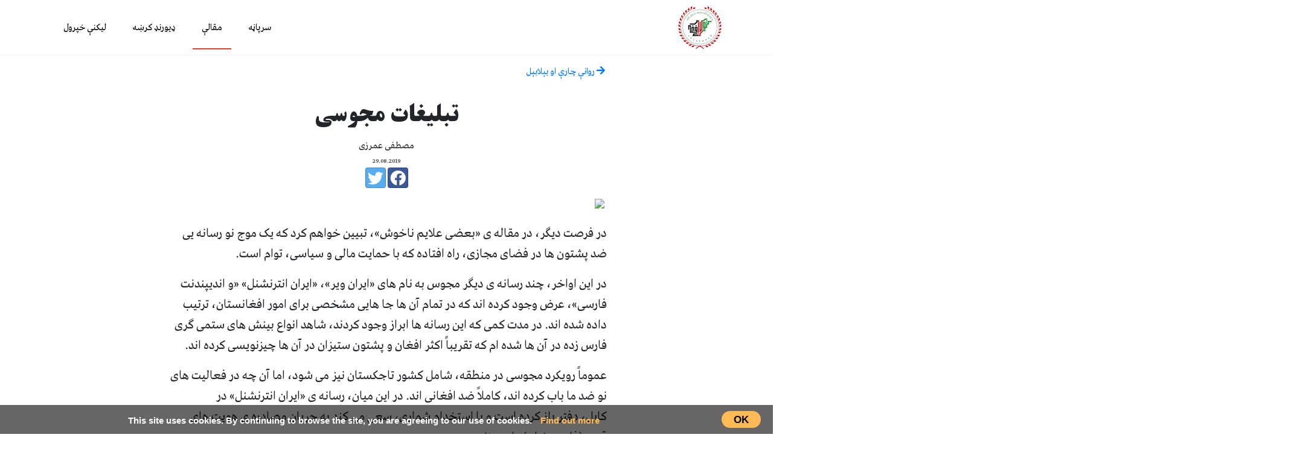

--- FILE ---
content_type: text/html; charset=utf-8
request_url: https://www.tolafghan.com/articles/2738
body_size: 34664
content:
<!DOCTYPE html>
<html dir="rtl" lang="ps">
  <head>
    	<title>تبلیغات مجوسی</title>
	<meta name="csrf-param" content="authenticity_token" />
<meta name="csrf-token" content="lfCvp/ud1gQR9vCG1VraI+eoopNfWqXEoZQ1TvKlTcDdqxQBtfTqfMfwp3SI7aYXLjOluvuIjH+veYmBmECGcQ==" />
	<meta charset="utf-8">
    <meta name="title" content="تبلیغات مجوسی"/>
    <meta name="description" content="‍ 
در فرصت دیگر، در مقاله ی «بعضی علایم ناخوش»، تبیین خواهم کرد که یک موج نو رسانه یی ضد پشتون ها در فضای مجازی، راه افتاده که با حمایت مالی و سیاسی، توام است.  
در این اواخر، چند رسانه ی دیگر مجوس به نام های «ایران ویر»، «ایران انترنشنل» «و اندیپندنت فارسی»، عرض وجود کرده اند که در تمام آن ها جا هایی مشخ"/>
	<meta http-equiv="X-UA-Compatible" content="IE=edge">
	<meta name="viewport" content="width=device-width, initial-scale=1">

    <!-- for Facebook -->
    <meta property="og:title" content="تبلیغات مجوسی"/>
    <meta property="og:type" content="website" />
    <meta property="og:site_name" content="Tolafghan" />
    <meta property="article:author" content="مصطفی عمرزی"/>
    <meta property="og:locale" content="ps_AF" />
    <meta property="og:image" content="http://www.tolafghan.com/pictures/1/440/medium_mceclip0.png" />
    <meta property="og:url" content="https://www.tolafghan.com/articles/2738" />
    <meta property="og:description" content=" 
در فرصت دیگر، در مقاله ی «بعضی علایم ناخوش»، تبیین خواهم کرد که یک موج نو رسانه یی ضد پشتون ها در فضای مجازی، راه افتاده که با حمایت مالی و سیاسی، توام است.  
در این اواخر، چند رسانه ی دیگر مجوس به نام های «ایران ویر»، «ایران انترنشنل» «و اندیپندنت فارسی»، عرض وجود کرده اند که در تمام آن ها جا هایی مشخ" />

    <!-- for Twitter -->
    <meta name="twitter:card" content="summary_large_image">
    <meta name="twitter:title" content="تبلیغات مجوسی" />
    <meta name="twitter:description" content=" 
در فرصت دیگر، در مقاله ی «بعضی علایم ناخوش»، تبیین خواهم کرد که یک موج نو رسانه یی ضد پشتون ها در فضای مجازی، راه افتاده که با حمایت مالی و سیاسی، توام است.  
در این اواخر، چند رسانه ی دیگر مجوس به نام های «ایران ویر»، «ایران انترنشنل» «و اندیپندنت فارسی»، عرض وجود کرده اند که در تمام آن ها جا هایی مشخ" />
    <meta name="twitter:image:src" content="http://www.tolafghan.com/pictures/1/440/medium_mceclip0.png" />
    <meta name="twitter:domain" content="www.tolafghan.com">

    <link rel="icon" href="/favicon.ico" type="image/ico" />
    <link rel="shortcut icon" href="/favicon.ico" type="image/ico" />
    <link href="/rss/articles" rel="alternate" title="RSS" type="application/rss+xml" />

    <link rel="stylesheet" media="all" href="https://www.tolafghan.com/assets/application-56faa4db4b5bdfd4d04589529e9c0c2a1edcdbc9984ff45811c13236c1fa69aa.css" data-turbolinks-track="reload" />
    <script src="https://www.tolafghan.com/assets/application-961ada8ad0afa6b9868dd6fcfc6de9e8a06ea5b8bef3145c6d04f82e038e406e.js" data-turbolinks-track="reload"></script>

    <!-- Google tag (gtag.js) -->
    <script async src="https://www.googletagmanager.com/gtag/js?id=G-50YTP7XK2C"></script>
    <script>
    window.dataLayer = window.dataLayer || [];
    function gtag(){dataLayer.push(arguments);}
    gtag('js', new Date());

    gtag('config', 'G-50YTP7XK2C');
    </script>
  </head>

  <body class=" articles show">
    <div id="fb-root"></div>

    <div class="banner-bar">
    <div class="container">
        <div class="row">
            <div class="col-xs-12 col-sm-12 col-lg-12 flex flex-wrap space-between vertical-center">
                <div class="logo">

                    <a title="Tolafghan" href="/">
                        <img alt="Tolafghan" src="https://www.tolafghan.com/assets/banner_logo-a3fe87f4ce52cb1bb130ebdd3d34d2f03fcca138d2940bc686eedd3597acc3c0.png" />
</a>                </div>
                <ul class="navigation">
                    <li><a class="" href="/">سرپاڼه</a></li>
                    <li><a class="active" href="/articles">مقالې</a></li>
                    <li><a class="" href="/categories/durandline">ډیورنډ کرښه</a></li>
                    <li><a class="" href="/users/sign_in">لیکنې خپرول</a></li>
                </ul>
            </div>
        </div>
    </div>
</div>


    <div class="content">
      
      <div class="container">
          
          <div class="row justify-content-center">
	<div class="col-lg-8">
		<header class="article-header">
				<div class="article-crumb">
					‍<a class="" href="/categories/24">
						<i class="fas fa-arrow-right"></i> روانې چارې او بېلابېل
</a>				</div>
			<h1 class="article-title article-direction-">تبلیغات مجوسی</h1>

			<div class="byline">
				<span>مصطفی عمرزی</span><br>
<span class="date" dir="ltr" style="text-align: right">
  29.08.2019
</span>

				<br>
				<span>
					<a class="btn btn-social-icon btn-facebook" target="_blank" href="http://www.facebook.com/sharer.php?u=https://www.tolafghan.com/articles/2738"><i class="fab fa-facebook"></i></a>
					<a class="btn btn-social-icon btn-twitter" target="_blank" href="https://twitter.com/share?url=https://www.tolafghan.com/articles/2738&amp;text=تبلیغات مجوسی"><i class="fab fa-twitter"></i></a>
				</span>
			</div>

		</header>

		<article class="article-body category-24 article-direction-">

			<p>&nbsp;<img src="http://www.tolafghan.com/pictures/1/440/medium_mceclip0.png" /></p>
<p>در فرصت دیگر، در مقاله ی &laquo;بعضی علایم ناخوش&raquo;،&nbsp;تبیین خواهم کرد که یک موج نو رسانه یی ضد پشتون ها در فضای مجازی،&nbsp;راه افتاده&nbsp;که با حمایت مالی و سیاسی،&nbsp;توام است.&nbsp;&nbsp;</p>
<p>در این&nbsp;اواخر،&nbsp;چند رسانه ی دیگر مجوس به نام های &laquo;ایران ویر&raquo;،&nbsp;&laquo;ایران انترنشنل&raquo; &laquo;و اندیپندنت فارسی&raquo;، عرض وجود کرده اند&nbsp;که در تمام آن ها جا هایی مشخصی برای امور افغانستان، ترتیب داده شده اند. در مدت&nbsp;کمی که&nbsp;این رسانه ها&nbsp;ابراز وجود کردند، شاهد انواع بینش های&nbsp;ستمی گری فارس زده در آن ها شده ام&nbsp;که تقریباً اکثر افغان و پشتون ستیزان در آن ها چیزنویسی کرده اند.&nbsp;</p>
<p>عموماً رویکرد مجوسی در منطقه، شامل کشور تاجکستان نیز می شود، اما آن چه در فعالیت های نو&nbsp;ضد ما&nbsp;باب کرده اند، کاملاً ضد افغانی اند. در این میان، رسانه ی&nbsp;&laquo;ایران انترنشنل&raquo; در کابل،&nbsp;دفتر باز کرده&nbsp;است&nbsp;و با استخدام شماری، سعی می کند به جریان مصادره ی هویت های قومی(فارسی زبان) دامن بزند.&nbsp;&nbsp;</p>
<p>می دانیم که در&nbsp;یک دولت ضعیف و ائتلاف زده که در همه جای آن از طریق افراد تنظیمی، اعمال نفوذ می کنند، پی گیری جنایی فعالیت های مخرب رسانه یی را نیز به نام کار فرهنگی، توجیه می کنند، اما دستان ما&nbsp;آن قدر بسته نیستند&nbsp;تا&nbsp;نتوانیم&nbsp;با جلب توجه مردم، از طریق ابراز نارضایتی گسترده، فشار وارد&nbsp;نکنیم تا&nbsp;جلو آلوده گی های بیشتر را&nbsp;نگیرند. من کاملاً مشکوکم که رویکرد نو مجوسی ضد ما، با تحولات پشت پرده ای توام است&nbsp;که در عرصه سیاسی در جریان می باشند.&nbsp;&nbsp;</p>
<p>وب سایت اندیپندنت فارسی:&nbsp;</p>
<p>&laquo;فرشته حضرتی، همسر لطیف پدرام، نامزد انتخابات ریاست جمهوری افغانستان، کمتر از شوهرش خبرساز و جنجال&zwnj; برانگیز نیست. فرشته حضرتی، نویسنده&nbsp;و&nbsp;فعال&nbsp;سیاسی&nbsp;و&nbsp;اجتماعی&nbsp;در&nbsp;رشتهء&nbsp;پزشکی،&nbsp;تحصیل&nbsp;کرده است.&nbsp;او در درهء&nbsp;پنجشیر، زادگاه احمدشاه مسعود، فرمانده فقید ضد&nbsp;طالبان متولد و&nbsp;از&nbsp;هواداران&nbsp;او&nbsp;قلمداد&nbsp;می&zwnj;شود.&nbsp;خانم&nbsp;حضرتی&nbsp;از&nbsp;نویسندگان&nbsp;رُک&nbsp;و&nbsp;از&nbsp;منتقدان&nbsp;بی&zwnj;رحم&nbsp;سیاست&nbsp;در&nbsp;کشورش&nbsp;است.&nbsp;او&nbsp;سال&zwnj;ها&nbsp;در&nbsp;اروپا&nbsp;زندگی&nbsp;کرده و&nbsp;مدیریت&nbsp;&laquo;رادیو&nbsp;پیام&nbsp;زن&raquo;&nbsp;در&nbsp;سوئد&nbsp;را(برای&nbsp;مخاطبان&nbsp;افغان&nbsp;و&nbsp;فارسی&zwnj;زبان)&nbsp;بر&nbsp;عهدهء&nbsp;خود&nbsp;داشته&nbsp;است. در دوران مدیریت &laquo;رادیو پیام زن&raquo;، او هم تهیه کننده و هم&zwnj;گویندهء&zwnj; برنامه&zwnj;های رادیویی بود.&nbsp;</p>
<p>مقالات بسیاری از خانم حضرتی در وبلاگ&zwnj;ها و سامانه&zwnj;های اینترنتی از&nbsp;جمله&nbsp;وبلاگ&nbsp;شخصی&nbsp;خودش&nbsp;منتشر&nbsp;شده که&nbsp;نمایشگر&nbsp;دیدگاه&zwnj;های&nbsp;صریح&nbsp;او&nbsp;در&nbsp;پیوند&nbsp;با&nbsp;سیاست،&nbsp;اجتماع&nbsp;و&nbsp;فرهنگ&nbsp;است.&nbsp;به&zwnj;ویژه دو مقاله از نوشته&zwnj;های او در سال&zwnj;های پس از حملهء&nbsp;آمریکا به افغانستان، از جنجال برانگیزترین مقالاتی شد که واکنش&zwnj;های گسترده&zwnj;ای را در میان طرفداران و مخالفانش برانگیخت.&nbsp;</p>
<p>خانم حضرتی در مقالات &laquo;تاریخ نگاری یا جعل اسطوره&zwnj;های تاریخی&raquo; و &laquo;فرهنگ&nbsp;قبیله،&nbsp;بستر&nbsp;تولید&nbsp;بحران!&raquo;،&nbsp;زمینه&zwnj;های&nbsp;اصلی&nbsp;بحران،&nbsp;ناامنی،&zwnj; جنگ و خشونت در کشورش را فقر فرهنگی در فرهنگ پشتون افغانستان می&zwnj;داند.&nbsp;او می&zwnj;نویسد:&nbsp;&zwnj;&laquo;افغانستان،&nbsp;جامعه&zwnj;ای متکثر و چند فرهنگی است که هنوز فرهنگ ملی درآن شکل نگرفته است.&raquo;&nbsp;</p>
<p>تبصره:&nbsp;</p>
<p>جالب نیست! در یک مجموعه ی&nbsp;اکثراً مسلمان، هم زبان، همسایه و&nbsp;خویش که گاه اصالت های آنان به نام فرهنگ نوروز، مصادره می شوند تا از منظر دیگر، فرهنگ ملی،&nbsp; مجوسی وانمود شود، در بستری&nbsp;افغان ستیزی می کنند&nbsp;که ادعا می شود شخصیت هایی&nbsp;&nbsp;چون مسعود، ملی اند!&nbsp;</p>
<p>&laquo;فرهنگ پشتون مجموعه&zwnj;ای از آداب، رسوم، باورها، سنت&zwnj;ها&nbsp;و&nbsp;الگوهای رفتاری است که در یک جغرافیای مشخص و توسط یک تیرهء&nbsp;قومی مشخص به&zwnj;کار می&zwnj;رود. اما نظر به شواهد و مستندات تاریخی، این فرهنگ تا کنون نتوانسته است بستر تولید تمدن و پرورش تفکر و&nbsp;اندیشه&zwnj;های سهیم در افتخارات بشری قرار گیرد. رقابت&zwnj;های خونین دو خاندان سدوزایی و&nbsp;محمدزایی و ترویج اخلاق تهاجم و ویرانگری سبب شده است که خشونت، به عنوان یک رفتار اخلاقی، در لایه&zwnj;های متفاوت این فرهنگ نهادینه شود و&nbsp;زمینه&zwnj;های رشد و&nbsp;تولید اندیشه&zwnj;های انسانی مسدود گردد.&raquo;&nbsp;</p>
<p>تبصره:&nbsp;</p>
<p>در این جا، زیر فشار یک عنصر تاریخ ساز که منجر به تشکیل دولت&nbsp;مستقل&nbsp;افغانستان شد و این حادثه از زمینه ی تاریخی، فرهنگی و قومی پشتون ها از هند جدا شد، قرار دارند؛&nbsp;یعنی به اصطلاح قبیله گرایان در افغانستان کشور ساختند و تمام مجموعه ی دولت سازی، عمرانی، انکشافی، فرهنگی و نو&nbsp;معاصر&nbsp;آن مدیون تباری ست که افزون بر آن، اگر فشار بیرونی نباشد، با قدرت تمام بر همه سیطره می کنند؛ هرچند فقر فرهنگی در کمین نشسته که اکثراً منشای دهقانی(مجوس/ فارس)&nbsp;دارد، در ایست های ارتجاع سقوی، همیشه مزاحم بوده است.&nbsp;&nbsp;</p>
<p>گاه ادعای فوقیت قومی در افغانستان از این تحلیل باز می ماند که اگر سیطره ی پشتون ها در افغانستان مثال می شود، این در زمینه ی گسترده ی جغرافیایی،&nbsp;مردمی را آشکار می کند که با حضور پُر رنگ مدنی، سیاسی و فرهنگی از هند تا آمو و از کشمیر تا اصفهان تجربه دارند. در حالی که چنین آرایشی&nbsp;برای عنصر دهقان(مجوس/ فارس)&nbsp;وجود ندارد؛ زیرا در فقر گسترده ی فرهنگی، جز حیات دهقانی، منشه ی هیچ تحرک مهمی نیست که او را به قدرت برساند. ادعای تعالی فرهنگی آنان نیز&nbsp;با چند شاعر مداح در روزگاری که کل جمعیت باسواد&nbsp;شان،&nbsp;یک هزار نمی شد، با وضعیت کنونی زنده گی روستایی آنان&nbsp;وفق&nbsp;نمی دهد.&nbsp;&nbsp;</p>
<p>&laquo;او می&zwnj;افزاید:&nbsp;&zwnj;&laquo;به همین دلیل است که تولیدات خالص آن در فاصلهء&nbsp;یک صد سال اخیر، امیر عبدالرحمان و ملا عمر است.&raquo;&nbsp;&nbsp;</p>
<p>تبصره:&nbsp;</p>
<p>بلی،&nbsp;در این میان فقط&nbsp;بچه ی سقو، مسعود، ربانی، جمعیت، شورای نظار، ولگردان هشت ثور و اوباش پس&nbsp;از سقوط طالبان، زاده ی مریخ اند. &nbsp;</p>
<p>&laquo;در پاسخ به این مقالهء&nbsp;خانم حضرتی، نویسنده&zwnj;ای به نام عمر در سال&nbsp;۲۰۰۸&nbsp;در کابل پرس نوشت: &laquo;&zwnj;در تمامی نوشته&zwnj;ها، فرشته حضرتی در پی آن است تا ثابت سازد که گویا جنوب و فرهنگ و سنت&zwnj;هایش خاستگاه تمامی زشتی&zwnj;ها و نابسامانی&zwnj;های افغانستان و مردمش است. فکر می&zwnj;کنم در جریان نوشتن &laquo;فرهنگ قبیله،&nbsp;بستر تولید بحران!&raquo;، خانم فرشته یا بیش از حد عامی شده است و یا هم ضد مردمی. در نوشته&zwnj;اش با بی&nbsp;شرمی تمام به ملیت و فرهنگ و رسوم پشتون توهین می&zwnj;کند و با سقوط در منجلاب عامی&zwnj;گری و جهالت &laquo;روشنفکرانه&raquo;، جنوب و پشتون&zwnj;ها را ریشهء&nbsp;تمام&nbsp;بحران افعانستان می&zwnj;&zwnj;داند.&raquo;&nbsp;</p>
<p>تبصره:&nbsp;</p>
<p>نویسنده ی مقاله پیرامون فرشته حضرتی با اقتباس از یک منتقد او، وانمود کرده است که تعادل را رعایت می کند، اما انتخاب واژه های کلیدی که به گونه ای تنقید آن زن بدنام&nbsp;را سمت می دهد، از نظر پنهان نیست. در واقع با اقتباس&nbsp;خاص&nbsp;از نوشته ی منتقد فرشته حضرتی، جغرافیا را مشخص کرده است.&nbsp;</p>
<p>&laquo;آقای پدرام در&nbsp;بارهء&nbsp;ازدواج خود گفت:&zwnj;&nbsp;&laquo;آشنایی&nbsp;من&nbsp;با&nbsp;خانم&nbsp;حضرتی&nbsp;از&nbsp;طریق&nbsp;مصاحبه&zwnj;هایی&nbsp;که&nbsp;با&nbsp;رادیو&nbsp;پیام&nbsp;زن&nbsp;داشتم،&nbsp;شروع&nbsp;شد.&nbsp;در&nbsp;جریان&nbsp;این&nbsp;مصاحبه&zwnj;ها&nbsp;متوجه&nbsp;شدم&nbsp;که&nbsp;نظریات&nbsp;مشترک&nbsp;در&nbsp;مسایل&nbsp;اجتماعی&nbsp;و&nbsp;سیاسی&nbsp;داریم&nbsp;و&nbsp;این&nbsp;آشنایی&nbsp;ما&nbsp;منجر&nbsp;به&nbsp;ازدواج&nbsp;شد.&nbsp;این نامزد انتخابات ریاست جمهوری ماه سپتامبر، می&zwnj;گوید:&zwnj;&nbsp;&laquo;بانو حضرتی را به مثابهء&nbsp;یک بانوی مبارز و صاحب نگاه راهبردی نسبت به مسایل کشور می&zwnj;دانم. کتابی به نام &laquo;بازخوانی یک بحران&raquo; از ایشان سال&zwnj;ها قبل در&nbsp;کابل چاپ شد. او همچنین در بنیانگذاری شورای عالی همبستگی تاجیکان افغانستان،&nbsp;سهم فعالیت داشت.&nbsp;</p>
<p>خانم حضرتی اینک نیز دوش به دوش آقای پدرام به فعالیت&zwnj;های سیاسی مشغول است و همراه با جمعی از همکارانش، صفحات فیسبوک آقای پدرام را مدیریت می&zwnj;کند. &nbsp;</p>
<p>آقای پدرام در&nbsp;بارهء&nbsp;همسرش می&zwnj;گوید:&zwnj;&nbsp;&laquo;خانم حضرتی همواره در پی رهیافت&zwnj;های جدی&zwnj;تر برای پیکارها و مبارزات انسانی و عدالت&zwnj;خواهانه بوده&zwnj;اند. بدون شک راهی که روانه&zwnj;ایم، راهی مشترک است و این مسیر را با ارادهء&nbsp;محکم و دوشادوش هم به نتیجه خواهیم رسانید. من از همسرم به خاطر همکاری&zwnj;های جدی و زحماتی که در راه مبارزه به خاطر عدالت&zwnj;خواهی به عهده گرفته است، از صمیم قلب سپاسگزار هستم.&raquo;&nbsp;</p>
<p>آن چه را اقتباس کردم، یکی از ده&nbsp;ها&nbsp;نمونه ی نو جدید انتشارات مجوسی در افغانستان می دانم.&nbsp;بلی، متاسفانه در یک جامعه ای که به عمد در انحطاط نگه داشته می&nbsp;شود و در آن الگو های فقر فرهنگی(بچه ی سقا) و فرهنگ شعوبی(شاهنامه خوانی) تعالی قومی خوانده می شوند و ایست های&nbsp;تحجر آن همیشه از پایین به&nbsp;بالا(چنانی که در سقوی اول و دوم شد) صورت می گیرند، باید به تعبیر دیگر با نویسنده ی مغرضی&nbsp;همنوا شد که&nbsp;حامی یک زن بدنام&nbsp;است&nbsp;که پس از فرار از سویدن، در افغانستان در کسوت یک ناقل، در کشوری امیدوار رسیدن به ارگ می باشد که&nbsp;در همین کشور در دو ارتجاع سقوی، فقر فرهنگی هویت دهقانی&nbsp;آنان، هنوز از حاشیه ی شهر ها و روستا ها،&nbsp;زنده گی مدنی ما&nbsp;را تهدید می کند.&nbsp;&nbsp;</p>
<p>مشاهده کردید&nbsp;که شوونیست منفور فارسی، آن قدر کور است که در به دنبال کلیت متجانس، حتی نمی داند در تاجکستان نیز یک دسته گی حاکمیت قومی، وجود ندارد. عقده های حقارت ضد پشتونی بیشتر به این بینش نیز برمی گردد که قبیله گرایان با500 سال حضور مداوم سیاسی و فرهنگی از هند تا آمو و از کشمیر تا اصفهان، حداقل300&nbsp;&nbsp;سال سیطره ی خود را به مردمانی نیز قبولانده اند که پس از سامانیان&nbsp;در هزار سال گذشته، به هرچه غیر پشتون نیز بوده است، سلام کرده اند.&nbsp;&nbsp;</p>
<p>افغانستان کنونی با تمام مجموعه ی میراث فرهنگی، عمرانی و انکشافی&nbsp;موثر معاصر آن، مدیون پشتون هاست. در این بستر، اگر دچار تردید تاریخی می شویم و رکود فرهنگی رونما می شود، بیش از همه فقر فرهنگی در حال کمین &laquo;دهقانی&raquo;&nbsp;ست&nbsp;که همیشه با&nbsp;این صورت در سیاست دخیل شده&nbsp;و&nbsp;ما را در پیرامونی دچار مشکل می سازد که نوع سازماندهی مدنی آن در کشور های همسایه،&nbsp;بیشتر با روسی، انگلیسی و در ایران با قدرت خرید نفت، تفکیک می شود.&nbsp;&nbsp;</p>
<p>فکر کنید،&nbsp;برآمد قوم تاجک، بدون تاثیر حضور پشتون ها و روس ها،&nbsp;چه بوده است؟ پس از سقوط سامانیان که خود یک شانس تصادفی بود، تسلط مدام ترکان تا حضور شوروی، اگر جایی به نام حاکمیت مستقل دارد، سادات فراری آسیای میانه به افغانستان را هیچ کس فراموش نمی کند.&nbsp;&nbsp;</p>
<p>تا جراحی شوروی در جغرافیای ترکستان، آخرین امیر کشوری که بعداً تاجکستان شد (مرحوم&nbsp;سید&nbsp;عالم خان) به گونه ای یک عرب استحاله شده است. تاجکستان، نماد فقر فرهنگی مردم آسیای میانه به شمار می رود.&nbsp;چهار میلیون مردم&nbsp;مهاجر&nbsp;این کشور که در هیچ چیزی موفقیت و دست آورد ندارند،&nbsp;با وابسته گی های مستقیم و&nbsp;غیر مستقیم سیاسی و غیر سیاسی به&nbsp;روسیه، ماحصل زحمات خود را به خانه می فرستند تا از این طریق، عواید ملی&nbsp;کشور شان&nbsp;تقویت شود.&nbsp;ما&nbsp;در آن جغرافیه، هیچگاهی دخیل نبوده ایم.&nbsp;اگر حضور روسیه را مثال می آورند، اوزبیکستان قدرتمند، خلاف آن را ثابت می سازد.&nbsp;&nbsp;</p>
<p>رویکرد اغراض آمیز داخلی که بیشتر از خارج،&nbsp;به ویژه با استعانت از مجوس/ فارس تبارز می کند، نباید ما را غافل بسازد که در منطقه ی پیرامون ما، آن چه می گذارد،&nbsp;فقط&nbsp;تولید خالص قومی است.&nbsp;&nbsp;</p>
<p>ناکامی های کشور هایی آسیای میانه که با هراس از تشتت قومی، هنوز کمونیسم را محکم گرفته اند و در جمهوری های اسلامی&nbsp;ایران و پاکستان، ناکامی روند&nbsp;ملت سازی، نیازی&nbsp;به تعریف ندارند، ما را در بستر حاکمیت پشتونی خیلی راحت می گذارند که&nbsp;روزی در تعالی ملت سازی حتی دیموکراسی داشتیم(دهه ی دیموکراسی)، اما&nbsp;متاسفانه&nbsp;جهالت&nbsp;های مذهبی نیز فرصت ساخته اند&nbsp;تا درگیر یک فقر فرهنگی وحشتناک، دیگران نیز در مقدرات مردم&nbsp;ما&nbsp;سهم گیرند.&nbsp;&nbsp;</p>
<p>در کتاب &laquo;پندار ستمی&raquo; به زوایای و ابعاد مختلف افغان ستیزی،&nbsp;روشنی افگنده ام. آن چه در این مقاله مطمع نظر است، رشد روزافزون رسانه&nbsp;های مجوسی&nbsp;صددرصد ضد افغانی می باشد&nbsp;که در هرج و مرج و التهاب سیاسی، بیش از همه استفاده می کنند و بیش از همه از پیگرد و دقت ما در امان می مانند.&nbsp;&nbsp;</p>
<p>ما در تمام مقاطع،&nbsp;فعالانه در برابر جریان های افغان ستیز با دلیل، سند و مدرک شتافته ایم، اما این کنش&nbsp;های عالی&nbsp;با دست تنگی های مالی، رسانه یی و فرهنگی،&nbsp;بسیار&nbsp;در برابر امواجی موثر نیستند&nbsp;که تا با آن&nbsp;ها&nbsp;مواجه می شوند، بر اثر حجم پایین، در میان آن گم می شوند.&nbsp;&nbsp;</p>
<p>همه می دانند که ستمی گری در افغانستان، نه منطق دارد و نه محتوا، اما یک درز آشکار است که کشور های منطقه با کوبیدن به آن، فاصله ایجاد می کنند. افغان ستیزی توسط ستمی گری، هیچ وقت به چاق شدن اقلیت قومی تاجک،&nbsp;منجر نمی شود. روئیت تاریخی،&nbsp;اجتماعی و فرهنگی این اقلیت&nbsp;که در عرصه ی ادعا، از یک صد سال&nbsp;توطئه ی&nbsp;نشراتی&nbsp;فارسی ایران،&nbsp;استفاده می کند و در زمینه ی شناخت سیاسی در افغانستان،&nbsp;با فقر فرهنگی کامل، تاریخ دارد(دو ارتجاع سقوی) بیش از همه مردم ما را از&nbsp;مجریان&nbsp;آن،&nbsp;جدا ساخته است.&nbsp;&nbsp;</p>
<p>طرح های پان ترکیسم و اسلام ستیزی به نام عربیسم&nbsp;در جامعه ای&nbsp;که&nbsp;هزاران عرب به نام فارسی زبان، مجبور شده&nbsp;بودند در تذکره ی خویش تاجک&nbsp;بنویسند، تیغ افغان ستیزی را کُند ساخته است.&nbsp;&nbsp;</p>
<p>باز می گویم ما در تبارز تاریخی اقلیت ها در صد سال اخیر، شاهد هیچ نوع برتری فرهنگی، سیاسی و اجتماعی نبوده ایم. یک گروهک منسوب به یک اقلیت قومی در بازی های استراتیژیک&nbsp;خارجی&nbsp;با فقر فرهنگی کامل از حاشیه ی روستا ها در کمین اند و جز با&nbsp;تکیه به خارجی، نمی توانند به تداوم حضوری بپردازند که باری در دو ارتجاع، زمینگر کردن تمام اقوام افغانستان در فقر فرهنگی &laquo;دهقانی&raquo; بود. چند به اصطلاح فرهنگی و باسواد این طبقه که مدیون مکتب ها و پوهنتون های افغانستان اند، در دایره ی فقر فرهنگی&nbsp;&nbsp;&nbsp;&nbsp;زنده گی روستایی &laquo;دهقان&raquo;،&nbsp;کاملاً تفکیک می شوند.&nbsp;&nbsp;</p>
<p>تبلیغات مجوسی جدید که به جهالت پیشه گی ستمی گری&nbsp;مجال می دهند، به کسی کمک نمی کنند.&nbsp;منتها چنانی که از رویکرد آن&nbsp;ها&nbsp;پیداست، آرایش قومی را در حالی افزایش می دهند که بقایای فرهنگ مجوس&nbsp;نیز بیش از همه محتاج ترحم ما اند&nbsp;که اگر به آن&nbsp;ها&nbsp;به نام پدیده ی فرهنگی ننگریم، به تدریج در انزوایی خورد می شوند که افغان ستیزان با ترتیب نمایشگاه های قومی، نادانسته از سیطره ی تصادفی آن&nbsp;ها&nbsp;می کاهند.&nbsp;&nbsp;</p>
<p>قانون اساسی افغانستان، تضمین کرده است&nbsp;زبان های افغانی،&nbsp;رشد بیابند. اگر این پروسه تسریع شود، بدون شک عنصر عصبیت قومی مجوس، متاثر می شود. هراس از حذف و استحاله که حقوق قومی را مصادره می کند، نوبت هایی ست که&nbsp;مرحله به مرحله دنبال فارسیسم در منطقه است. بنا بر این، تشدید افغان ستیزی، ترک ستیزی و&nbsp;عرب ستیزی در افغانستان، مقطعه&nbsp;ی جدیدی&nbsp;نیز&nbsp;گشوده تا ستیز با ما،&nbsp;به مرگ فرهنگی عداوت پیشه گان&nbsp;مجوس،&nbsp;منجر شود.&nbsp;&nbsp;</p>
<p>ما بر اثر عادت اجتماعی و فرهنگی، هنوز بربادری و صبوری پیشه کرده ایم، اما&nbsp;اولویت های ما نیاز های فرهنگی را نیز به میان می آورند. به این دلیل، هنوز مجموعه ای که سعی می شود از طریق آن به اعمال نفوذ اقدام کنند،&nbsp;کاملاً&nbsp;نفی نشده است. ترحم ما به فرهنگ های استقراضی، عمر&nbsp;آن ها را طویل می کند؛ اما&nbsp;هر جریانی که بخواهد با حذف ما، پی&nbsp;&nbsp;&nbsp;نهادینه گی تک تازی مجوسی&nbsp;باشد، خودش را حذف می کند؛ زیرا روند رو به جلو تبارز و حقوق قومی در افغانستان، جدا از دری یا به اصطلاح فارسی،50 قوم و30&nbsp;زبان زنده را با تمام هستی و دارایی در کنار حضور و سنگینی تاریخی و بشری پشتون ها رسمیت بخشیده است.&nbsp;&nbsp;&nbsp;</p>
<p>از طریق لینک زیر، کتاب &laquo;پندار ستمی&raquo; را رایگان دانلود کنید!&nbsp;</p>
<p>https://www.ketabton.com/book/12546&nbsp;</p>
		</article>

				‍<div class="row">
					<div class="col-sm-12">
						<div class="article-comments" >
								<div class="fb-comments" data-href="https://www.tolafghan.com/articles/2738" data-numposts="15" data-width="100%"></div>
						</div>
					</div>
				</div>

		‍<div class="row article-teaser">
			<div class="col-sm-6">
					<h4><a href="/articles/2737">رسانه ی طرف</a></h4>
					<p class="article-row-footer">
						<span>
							29.08.2019
						</span>
						<span> - مصطفی عمرزی</span>
					</p>
						<p>
							<img style="max-width: 75px;" src="http://www.tolafghan.com/pictures/1/439/medium_mceclip0.png" />
						</p>
					<p>  
<br />اگر فکر کرده اید زخم های ناسور تاریخی، التیام می یابند، این انگاره نادرست است. انگلیس ها پس از تحمل تحقیر جنگ اول با افغان ها در اوایل قرن نوزده، آبده ی اندیاگیت را در هند ساختند که در واقع نماد تحریف تاریخ آنان در افغانستان است. با این سمبول، به مردم هند بشارت دادند که با دروازه ی سومنات، پیروزمندانه برگشته اند. تباهی 40 هزار لشکر یک ابر قدرت در افغانستان، رویداد دلخراشی ست که هن...</p>
			</div>
			<div class="col-sm-6">
					<h4><a href="/articles/2739">ژوند څه شی دی؟</a></h4>
					<p class="article-row-footer">
						<span>
							30.08.2019
						</span>
						<span> - ارواښاد سیف الرحمن (اشنا) </span>
					</p>
					<p>ژوند سوغات نه دی یو دروند لعنتي پور دی تپل شوی په ژوندیو باندې په زور دی
<br />بېرته هم رانه په زور اخستل کیږي د (اشنا) ځکه د هغه نه زړه تور دی...</p>
			</div>
		</div>
	</div>
</div>

      </div>
    </div>
    <div class="footer-bar">
    <div class="container">
    	<div class="row">
    		<div class="col text-center" style="margin-bottom: 15px">
					<a title="Tolafghan" href="/">
							<img alt="Tolafghan" src="https://www.tolafghan.com/assets/footer_logo-360c30097927dc002b5f5e1f28a5d048269503f85cf0f647f4ab74d73769a88e.png" />
</a>    		</div>
			</div>
			<div class="row">
    		<div class="col-12 text-center">
					<a href="/">سرپاڼه</a>
					<a href="/islam">اسلامي‌ښونه</a>
					<a href="/durandline">ډیورنډ‌کرښه</a>
				</div>
    		<div class="col-12 text-center">
					<a href="/books">کتابونه</a>
					<a href="/forum">بحث فورمونه</a>
				</div>
    		<div class="col-12 text-center">
					‍<a href="/poets">شاعران</a>
					<a href="/about">ټول افغان تګلاره</a>
				</div>
    	</div>
			<div class="row">
				<div class="col text-center">
					<a href="mailto:tolafghan@gmail.com">tolafghan@gmail.com</a>
				</div>
			</div>
    </div>
</div>
<div id="taCookieConsent" dir="ltr">
	<a class="consentButton">OK</a>
	<div>
  This site uses cookies. By continuing to browse the site, you are agreeing to our use of cookies.

    <a href="/cookies">Find out more</a>
  </div>
</div>

	<script type="text/javascript">

	  var _gaq = _gaq || [];
	  _gaq.push(['_setAccount', 'UA-1114071-2']);
	  _gaq.push(['_setDomainName', '.tolafghan.com']);
	  _gaq.push(['_trackPageview']);

	  (function() {
	    var ga = document.createElement('script'); ga.type = 'text/javascript'; ga.async = true;
	    ga.src = ('https:' == document.location.protocol ? 'https://ssl' : 'http://www') + '.google-analytics.com/ga.js';
	    var s = document.getElementsByTagName('script')[0]; s.parentNode.insertBefore(ga, s);
	  })();

	</script>	

<script async src="https://platform.twitter.com/widgets.js" charset="utf-8"></script>
  </body>
</html>
